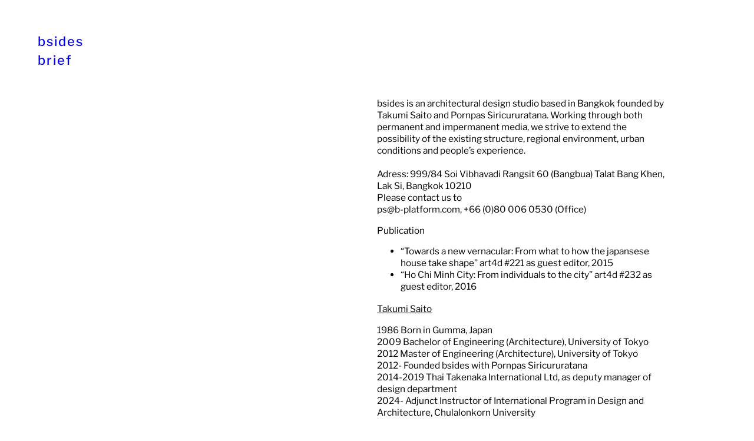

--- FILE ---
content_type: text/css;charset=utf-8
request_url: https://s0.wp.com/?custom-css=1&csblog=en9oX&cscache=6&csrev=150
body_size: -126
content:
body a{text-decoration:none !important}body{color:#000 !important}#actionbar{display:none}